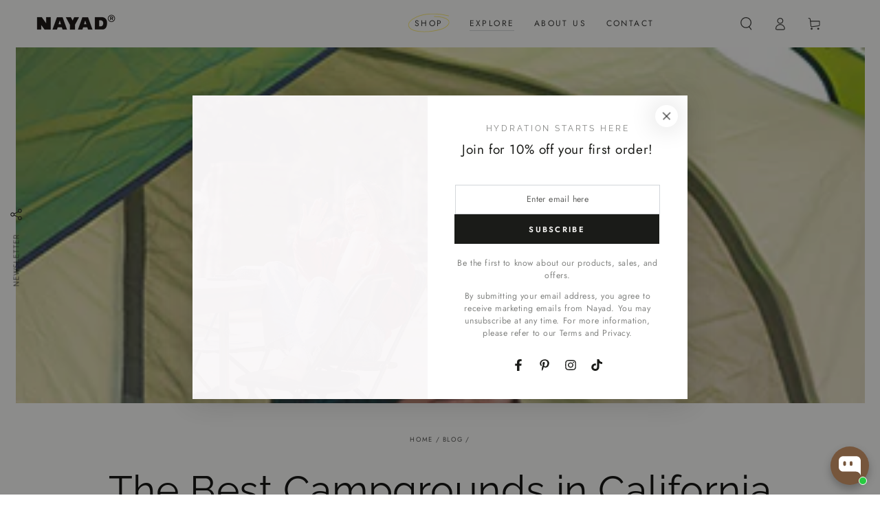

--- FILE ---
content_type: text/plain
request_url: https://www.google-analytics.com/j/collect?v=1&_v=j102&a=1370720448&t=pageview&_s=1&dl=https%3A%2F%2Fnayad.com%2Fblogs%2Fnayad-drinkware%2Fthe-best-campgrounds-in-california-to-pitch-a-tent&ul=en-us%40posix&dt=The%20Best%20Campgrounds%20in%20California%20to%20Pitch%20a%20Tent%20%E2%80%93%20NAYAD&sr=1280x720&vp=1280x720&_u=YEBAAEABAAAAACAAI~&jid=1980076639&gjid=13716815&cid=934302800.1768590437&tid=UA-156435983-1&_gid=106359787.1768590437&_r=1&_slc=1&gtm=45He61f0h2n81K6Z5JBGv846986338za200zd846986338&gcd=13l3l3l3l1l1&dma=0&tag_exp=103116026~103200004~104527907~104528501~104684208~104684211~105391253~115938465~115938469~116682875~117025847~117041588&z=712863998
body_size: -448
content:
2,cG-PQV1ST9NY1